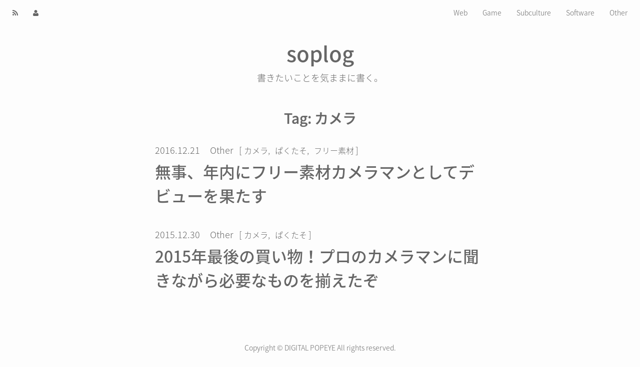

--- FILE ---
content_type: text/html
request_url: http://soplog.skr.jp/tags/%E3%82%AB%E3%83%A1%E3%83%A9/
body_size: 3980
content:
<!DOCTYPE html>
<html lang="ja">
<head prefix="og: http://ogp.me/ns# fb: http://ogp.me/ns/fb# article: http://ogp.me/ns/article#">
<meta charset="utf-8">
<title>Tag: カメラ | soplog(そぷログ)</title>

<meta name="viewport" content="width=device-width, initial-scale=1, maximum-scale=1, minimum-scale=1.0, user-scalable=no">
<meta http-equiv="Content-Style-Type" content="text/css">
<meta http-equiv="Content-Script-Type" content="text/javascript">
<meta http-equiv="X-UA-Compatible" content="IE=edge,chrome=1">

<meta name="twitter:card" content="summary">
<meta name="twitter:site" content="@sophide0822">
<meta name="twitter:creator" content="@sophide0822">

<meta property="og:locale" content="ja_JP">
<meta property="og:site_name" content="soplog(そぷログ)">
<meta property="og:title" content="Tag: カメラ | soplog(そぷログ)">
<meta property="og:description" content="書きたいことを気ままに書くよ。">
<meta property="og:image" content="http://soplog.skr.jp/common/img/ogp.png">
<meta property="og:url" content="http://soplog.skr.jp/tags/%E3%82%AB%E3%83%A1%E3%83%A9/">
<meta property="og:type" content="blog">
<meta property="fb:admins" content="100002604908054">
<meta property="fb:app_id" content="381265315287027">

<link rel="alternate" href="http://soplog.skr.jp/feed.xml" type="application/atom+xml" title="soplog(そぷログ) 最新記事 Feed">
<link rel="canonical" href="http://soplog.skr.jp/tags/%E3%82%AB%E3%83%A1%E3%83%A9/">
<link rel="stylesheet" href="https://netdna.bootstrapcdn.com/font-awesome/4.1.0/css/font-awesome.css">
<link rel="stylesheet" href="/common/css/style.css">
<!--[if lte IE 9]>
<link rel="stylesheet" href="/common/css/ie_hack.css">
<![endif]-->

</head>
<body>

<header id="header">
<h1 class="site-title"><a href="http://soplog.skr.jp/">soplog</a></h1>
<p class="site-description">書きたいことを気ままに書く。</p>
<nav>
<ul class="icons">
<li><a href="/feed.xml"><i class="fa fa-rss"></i></a></li>
<li><a href="/about/"><i class="fa fa-user"></i></a></li>
</ul>
<ul class="categories">
<li><a href="/categories/web/">Web</a></li>
<li><a href="/categories/game/">Game</a></li>
<li><a href="/categories/subculture/">Subculture</a></li>
<li><a href="/categories/software/">Software</a></li>
<li><a href="/categories/other/">Other</a></li>
</ul>
</nav>
</header>

<div id="contents">

<h1 class="category-title">Tag: カメラ</h1>
<ul class="posts">
<li>
<p class="post-date">2016.12.21</p>
<p class="post-cat"><a href="/categories/other/">Other</a></p>
<p class="post-tag"><a href="/tags/%E3%82%AB%E3%83%A1%E3%83%A9/">カメラ</a><a href="/tags/%E3%81%B1%E3%81%8F%E3%81%9F%E3%81%9D/">ぱくたそ</a><a href="/tags/%E3%83%95%E3%83%AA%E3%83%BC%E7%B4%A0%E6%9D%90/">フリー素材</a></p>
<h2 class="post-title"><a href="/other/free-photo-cameraman.html">無事、年内にフリー素材カメラマンとしてデビューを果たす</a></h2>
</li>
<li>
<p class="post-date">2015.12.30</p>
<p class="post-cat"><a href="/categories/other/">Other</a></p>
<p class="post-tag"><a href="/tags/%E3%82%AB%E3%83%A1%E3%83%A9/">カメラ</a><a href="/tags/%E3%81%B1%E3%81%8F%E3%81%9F%E3%81%9D/">ぱくたそ</a></p>
<h2 class="post-title"><a href="/other/last-buy-2015year.html">2015年最後の買い物！プロのカメラマンに聞きながら必要なものを揃えたぞ</a></h2>
</li>
</ul>

</div>

<footer id="footer">
<p class="copyright"><small>Copyright &copy; <a href="http://digi-popeye.jp/" target="_blank">DIGITAL POPEYE</a> All rights reserved.</small></p>
</footer>



<script>
(function(i,s,o,g,r,a,m){i['GoogleAnalyticsObject']=r;i[r]=i[r]||function(){
(i[r].q=i[r].q||[]).push(arguments)},i[r].l=1*new Date();a=s.createElement(o),
m=s.getElementsByTagName(o)[0];a.async=1;a.src=g;m.parentNode.insertBefore(a,m)
})(window,document,'script','//www.google-analytics.com/analytics.js','ga');

ga('create', 'UA-22140342-1', 'auto');
ga('send', 'pageview');
</script>

</body>
</html>

--- FILE ---
content_type: text/css
request_url: http://soplog.skr.jp/common/css/style.css
body_size: 16827
content:
@charset "UTF-8";
@import url(http://fonts.googleapis.com/earlyaccess/notosansjapanese.css);
html {
  font-size: 10px;
  font-size: 62.5%;
  overflow-y: scroll;
}

body {
  position: relative;
  margin: 0;
  padding: 0;
  font-family: 'Noto Sans Japanese',san-sserif;
  font-weight: 200;
}

h1, h2, h3, h4, h5, h6 {
  margin: 0;
  padding: 0;
}

div, p, dl, dt, dd, th, td,
form, fieldset, input, textarea, select, button,
pre, blockquote, address {
  margin: 0;
  padding: 0;
}

table {
  border-collapse: collapse;
  border-spacing: 0;
  border: 0;
}

caption {
  text-align: left;
}

fieldset {
  border: 0;
}

input {
  line-height: 1;
}

img {
  border: 0;
  vertical-align: bottom;
}

label {
  cursor: pointer;
}

address {
  font-style: normal;
}

header, footer, nav, article, aside, section, figure, figcaption, dialog {
  display: block;
}

/* Box Sizing */
*, *:before, *:after {
  -webkit-box-sizing: border-box;
  -moz-box-sizing: border-box;
  -ms-box-sizing: border-box;
  -o-box-sizing: border-box;
  box-sizing: border-box;
}

input, button, select, textarea {
  font-family: 'Noto Sans Japanese',san-sserif;
}

/* Link */
a {
  color: inherit;
}
a:link {
  text-decoration: none;
}
a:hover, a:active, a:focus {
  text-decoration: underline;
}

a, i {
  outline: none;
  -webkit-tap-highlight-color: transparent;
}

/* Clearfix */
.clearfix {
  *zoom: 1;
}
.clearfix:after {
  content: "";
  display: block;
  clear: both;
}

/* Font Size */
.fx {
  font-size: 16px;
  font-size: 1.6rem;
}

.fl {
  font-size: 14px;
  font-size: 1.4rem;
}

.fm {
  font-size: 12px;
  font-size: 1.2rem;
}

.fs {
  font-size: 10px;
  font-size: 1rem;
}

/* Syntax highlighting styles */
.highlight {
  margin-top: 0.5em;
  padding: 10px 15px;
  max-height: 200px;
  background: #F0F0F0;
  overflow: auto;
  font-size: 14px;
  font-size: 1.4rem;
  -webkit-border-radius: 2px;
  -moz-border-radius: 2px;
  -ms-border-radius: 2px;
  -o-border-radius: 2px;
  border-radius: 2px;
}

.highlight .c {
  color: #999988;
  font-style: italic;
}

/* Comment */
.highlight .err {
  color: #a61717;
  background-color: #e3d2d2;
}

/* Error */
.highlight .k {
  font-weight: bold;
}

/* Keyword */
.highlight .o {
  font-weight: bold;
}

/* Operator */
.highlight .cm {
  color: #999988;
  font-style: italic;
}

/* Comment.Multiline */
.highlight .cp {
  color: #999999;
  font-weight: bold;
}

/* Comment.Preproc */
.highlight .c1 {
  color: #999988;
  font-style: italic;
}

/* Comment.Single */
.highlight .cs {
  color: #999999;
  font-weight: bold;
  font-style: italic;
}

/* Comment.Special */
.highlight .gd {
  color: #000000;
  background-color: #ffdddd;
}

/* Generic.Deleted */
.highlight .gd .x {
  color: #000000;
  background-color: #ffaaaa;
}

/* Generic.Deleted.Specific */
.highlight .ge {
  font-style: italic;
}

/* Generic.Emph */
.highlight .gr {
  color: #aa0000;
}

/* Generic.Error */
.highlight .gh {
  color: #999999;
}

/* Generic.Heading */
.highlight .gi {
  color: #000000;
  background-color: #ddffdd;
}

/* Generic.Inserted */
.highlight .gi .x {
  color: #000000;
  background-color: #aaffaa;
}

/* Generic.Inserted.Specific */
.highlight .go {
  color: #888888;
}

/* Generic.Output */
.highlight .gp {
  color: #555555;
}

/* Generic.Prompt */
.highlight .gs {
  font-weight: bold;
}

/* Generic.Strong */
.highlight .gu {
  color: #aaaaaa;
}

/* Generic.Subheading */
.highlight .gt {
  color: #aa0000;
}

/* Generic.Traceback */
.highlight .kc {
  font-weight: bold;
}

/* Keyword.Constant */
.highlight .kd {
  font-weight: bold;
}

/* Keyword.Declaration */
.highlight .kp {
  font-weight: bold;
}

/* Keyword.Pseudo */
.highlight .kr {
  font-weight: bold;
}

/* Keyword.Reserved */
.highlight .kt {
  color: #445588;
  font-weight: bold;
}

/* Keyword.Type */
.highlight .m {
  color: #009999;
}

/* Literal.Number */
.highlight .s {
  color: #d14;
}

/* Literal.String */
.highlight .na {
  color: #008080;
}

/* Name.Attribute */
.highlight .nb {
  color: #0086B3;
}

/* Name.Builtin */
.highlight .nc {
  color: #445588;
  font-weight: bold;
}

/* Name.Class */
.highlight .no {
  color: #008080;
}

/* Name.Constant */
.highlight .ni {
  color: #800080;
}

/* Name.Entity */
.highlight .ne {
  color: #990000;
  font-weight: bold;
}

/* Name.Exception */
.highlight .nf {
  color: #990000;
  font-weight: bold;
}

/* Name.Function */
.highlight .nn {
  color: #555555;
}

/* Name.Namespace */
.highlight .nt {
  color: #000080;
}

/* Name.Tag */
.highlight .nv {
  color: #008080;
}

/* Name.Variable */
.highlight .ow {
  font-weight: bold;
}

/* Operator.Word */
.highlight .w {
  color: #bbbbbb;
}

/* Text.Whitespace */
.highlight .mf {
  color: #009999;
}

/* Literal.Number.Float */
.highlight .mh {
  color: #009999;
}

/* Literal.Number.Hex */
.highlight .mi {
  color: #009999;
}

/* Literal.Number.Integer */
.highlight .mo {
  color: #009999;
}

/* Literal.Number.Oct */
.highlight .sb {
  color: #d14;
}

/* Literal.String.Backtick */
.highlight .sc {
  color: #d14;
}

/* Literal.String.Char */
.highlight .sd {
  color: #d14;
}

/* Literal.String.Doc */
.highlight .s2 {
  color: #d14;
}

/* Literal.String.Double */
.highlight .se {
  color: #d14;
}

/* Literal.String.Escape */
.highlight .sh {
  color: #d14;
}

/* Literal.String.Heredoc */
.highlight .si {
  color: #d14;
}

/* Literal.String.Interpol */
.highlight .sx {
  color: #d14;
}

/* Literal.String.Other */
.highlight .sr {
  color: #009926;
}

/* Literal.String.Regex */
.highlight .s1 {
  color: #d14;
}

/* Literal.String.Single */
.highlight .ss {
  color: #990073;
}

/* Literal.String.Symbol */
.highlight .bp {
  color: #999999;
}

/* Name.Builtin.Pseudo */
.highlight .vc {
  color: #008080;
}

/* Name.Variable.Class */
.highlight .vg {
  color: #008080;
}

/* Name.Variable.Global */
.highlight .vi {
  color: #008080;
}

/* Name.Variable.Instance */
.highlight .il {
  color: #009999;
}

/* Literal.Number.Integer.Long */
body {
  line-height: 1.6;
  text-align: center;
  color: #666666;
  background: #FDFDFD;
}

a:hover, a:active, a:focus {
  text-decoration: none;
  border-bottom: 1px dotted #999999;
  background: #ffeedc;
}

h1, h2, h3, h4, h5, h6 {
  font-weight: 500;
}

small {
  font-size: 100%;
}

#header {
  position: relative;
  padding-top: 50px;
}
#header .site-title {
  padding: 35px 0 0 0;
  line-height: 1.0;
  font-size: 42px;
  font-size: 4.2rem;
}
#header .site-description {
  padding: 20px 0 0 0;
  line-height: 1.0;
  font-size: 18px;
  font-size: 1.8rem;
}
#header nav {
  position: absolute;
  top: 0;
  left: 0;
  width: 100%;
  height: 50px;
  line-height: 50px;
  font-size: 14px;
  font-size: 1.4rem;
}
#header nav ul {
  list-style-type: none;
  margin: 0;
  padding: 0;
}
#header nav .categories {
  position: absolute;
  top: 0;
  right: 10px;
  margin-left: 100px;
}
#header nav .categories li {
  float: left;
}
#header nav .categories li a {
  display: block;
  padding: 0 15px;
}
#header nav .icons {
  position: absolute;
  top: 0;
  left: 10px;
}
#header nav .icons li {
  float: left;
}
#header nav .icons li a {
  display: block;
  padding: 0 15px;
}

#contents {
  max-width: 700px;
  margin: 50px auto 100px auto;
  padding: 0 20px;
  text-align: left;
}

#footer {
  height: 50px;
  color: #666666;
}
#footer .copyright {
  font-size: 14px;
  font-size: 1.4rem;
}

.posts {
  list-style-type: none;
  margin: 0;
  padding: 0;
}
.posts li {
  margin-top: 40px;
}
.posts li:first-child {
  margin-top: 0;
}

.post-date {
  margin-right: 1em;
  display: inline-block;
  *display: inline;
  *zoom: 1;
  font-size: 18px;
  font-size: 1.8rem;
}

.post-cat {
  display: inline-block;
  *display: inline;
  *zoom: 1;
  font-size: 18px;
  font-size: 1.8rem;
}
.post-cat a {
  margin-right: 10px;
}

.post-tag {
  display: inline-block;
  *display: inline;
  *zoom: 1;
  font-size: 16px;
  font-size: 1.6rem;
}
.post-tag:before {
  content: "[";
  margin-right: 0.2em;
  font-size: 18px;
  font-size: 1.8rem;
}
.post-tag:after {
  content: "]";
  margin-left: 0.2em;
  font-size: 18px;
  font-size: 1.8rem;
}
.post-tag a {
  margin-right: 10px;
}
.post-tag a:after {
  content: ",";
}
.post-tag a:last-child {
  margin-right: 0;
}
.post-tag a:last-child:after {
  display: none;
}

.post-title {
  margin-top: 5px;
  line-height: 1.5;
  font-size: 32px;
  font-size: 3.2rem;
}
.posts .post-title {
  margin-bottom: 0;
}

.post-content {
  font-size: 18px;
  font-size: 1.8rem;
}
.post-content p {
  margin: 1.2em 1em 0 1em;
}
.post-content ol,
.post-content ul {
  margin-left: 3em;
  padding: 0;
}
.post-content a {
  border-bottom: 1px dotted #999999;
}
.post-content del {
  padding: 0 5px;
  color: #999999;
}
.post-content img {
  max-width: 100%;
  border: 1px solid #D5D5D5;
  vertical-align: bottom;
}
.post-content hr {
  margin: 4em 3em;
  border: 0;
  border-top: 5px dotted #D5D5D5;
  padding: 0;
}
.post-content h2 {
  margin-top: 2.0em;
  font-size: 28px;
  font-size: 2.8rem;
}
.post-content h3 {
  margin-top: 1.5em;
  font-size: 24px;
  font-size: 2.4rem;
}
.post-content h4 {
  margin-top: 1.5em;
  font-size: 22px;
  font-size: 2.2rem;
}
.post-content h5 {
  margin-top: 1.5em;
  font-size: 20px;
  font-size: 2rem;
}
.post-content h6 {
  margin-top: 1.5em;
  font-size: 18px;
  font-size: 1.8rem;
}
.post-content blockquote {
  position: relative;
  display: block;
  margin: 1.5em 1em 0 1em;
  padding: 15px 30px;
  background: #F0F0F0;
}
.post-content blockquote p {
  margin: 0;
  font-size: 14px;
  font-size: 1.4rem;
}
.post-content blockquote ul, .post-content blockquote ol {
  margin-left: 1.5em;
  padding: 0;
  font-size: 14px;
  font-size: 1.4rem;
}
.post-content blockquote cite {
  display: block;
  margin-top: 1em;
  font-style: normal;
  font-size: 12px;
  font-size: 1.2rem;
}
.post-content blockquote:before {
  content: "“";
  position: absolute;
  top: 0;
  left: 10px;
  text-align: left;
  font-style: normal;
  color: #999999;
  font-size: 32px;
  font-size: 3.2rem;
}
.post-content blockquote:after {
  content: "”";
  position: absolute;
  top: 0;
  right: 10px;
  text-align: left;
  font-style: normal;
  color: #999999;
  font-size: 32px;
  font-size: 3.2rem;
}
.post-content table {
  width: 100%;
  margin: 1.5em 0 0 0;
  text-align: center;
  font-size: 14px;
  font-size: 1.4rem;
}
.post-content table th, .post-content table td {
  padding: 3px 5px;
  border: 1px solid #D5D5D5;
}
.post-content table thead th {
  background: #E0E0E0;
}
.post-content table tbody th {
  background: #F0F0F0;
  white-space: nowrap;
}
.post-content iframe {
  display: block;
  margin: 1.2em 1em 0 1em;
}
.post-content .associate {
  margin-top: 2em;
}
.post-content .twitter-tweet {
  margin: 1.5em 1em 0 1em;
}
.post-content .twitter-tweet-rendered {
  margin: 1.5em auto 0 auto !important;
}

.post-ad {
  text-align: center;
}
.post-ad.is-top {
  margin-top: 30px;
  margin-bottom: 30px;
}
.post-ad.is-bottom {
  margin-top: 50px;
}
.post-ad iframe {
  display: block;
}

.post-shares {
  margin-top: 30px;
  padding: 15px 15px 10px 15px;
  background: #F0F0F0;
  text-align: center;
}
.post-shares ul {
  list-style-type: none;
  margin: 0 0 0 -20px;
  padding: 0;
  vertical-align: top;
  *zoom: 1;
  display: inline-block;
  *display: inline;
  *zoom: 1;
}
.post-shares ul:after {
  content: "";
  display: block;
  clear: both;
}
.post-shares li {
  float: left;
  display: inline;
  margin-left: 20px;
}
.post-shares iframe {
  display: block;
}

.post-comment {
  margin-top: 50px;
  padding: 15px 20px;
  background: #F0F0F0;
}

.post-related {
  margin-top: 50px;
  font-size: 18px;
  font-size: 1.8rem;
}
.post-related ul {
  list-style-type: square;
}

.post-related-heading {
  font-size: 28px;
  font-size: 2.8rem;
}

.profile {
  width: 440px;
  margin: 0 auto;
}

.profile-card {
  margin-bottom: 10px;
  padding: 20px 30px;
  background: #F0F0F0;
  text-align: left;
  vertical-align: top;
}

.profile-works {
  margin-bottom: 10px;
  font-size: 14px;
  font-size: 1.4rem;
  -webkit-text-shadow: 0 0 1px rgba(102, 102, 102, 0.8);
  -moz-text-shadow: 0 0 1px rgba(102, 102, 102, 0.8);
  -ms-text-shadow: 0 0 1px rgba(102, 102, 102, 0.8);
  -o-text-shadow: 0 0 1px rgba(102, 102, 102, 0.8);
  text-shadow: 0 0 1px rgba(102, 102, 102, 0.8);
}

.profile-user {
  display: table;
}
.profile-user .icon {
  display: table-cell;
  width: 100px;
  vertical-align: middle;
}
.profile-user .text {
  display: table-cell;
  vertical-align: middle;
}

.profile-icon {
  width: 75px;
  height: auto;
  border: 2px solid #FFFFFF;
  -webkit-border-radius: 2px;
  -moz-border-radius: 2px;
  -ms-border-radius: 2px;
  -o-border-radius: 2px;
  border-radius: 2px;
}

.profile-name {
  margin-bottom: 5px;
  line-height: 1.5;
  font-size: 24px;
  font-size: 2.4rem;
}

.profile-social {
  list-style-type: none;
  margin: 0;
  padding: 0;
  *zoom: 1;
}
.profile-social:after {
  content: "";
  display: block;
  clear: both;
}
.profile-social li {
  float: left;
  margin-right: 15px;
  font-size: 12px;
  font-size: 1.2rem;
}
.profile-social i {
  vertical-align: -0.1em;
  font-size: 16px;
  font-size: 1.6rem;
}

.profile-heading {
  margin: 10px 0 5px 0;
  font-size: 16px;
  font-size: 1.6rem;
}

.profile-service {
  margin: 0;
  padding: 0;
}
.profile-service li {
  margin-left: 1.5em;
  font-size: 12px;
  font-size: 1.2rem;
}
.profile-service i {
  width: 20px;
  text-align: center;
  font-size: 16px;
  font-size: 1.6rem;
}

.category-title {
  margin-bottom: 1em;
  text-align: center;
  font-size: 28px;
  font-size: 2.8rem;
  -webkit-text-shadow: 0 0 1px rgba(102, 102, 102, 0.8);
  -moz-text-shadow: 0 0 1px rgba(102, 102, 102, 0.8);
  -ms-text-shadow: 0 0 1px rgba(102, 102, 102, 0.8);
  -o-text-shadow: 0 0 1px rgba(102, 102, 102, 0.8);
  text-shadow: 0 0 1px rgba(102, 102, 102, 0.8);
}

@media screen and (max-width: 480px) {
  body {
    font-weight: 400;
  }

  #header {
    padding-top: 65px;
  }
  #header nav {
    line-height: 44px;
    text-align: center;
  }
  #header nav .categories,
  #header nav .icons {
    position: static;
    margin: 0;
    *zoom: 1;
  }
  #header nav .categories:after,
  #header nav .icons:after {
    content: "";
    display: block;
    clear: both;
  }
  #header nav .categories {
    display: inline-block;
    *display: inline;
    *zoom: 1;
  }
  #header nav .categories li a {
    padding: 0 7px;
  }

  #contents {
    margin-top: 30px;
  }

  #footer .copyright {
    font-size: 12px;
    font-size: 1.2rem;
  }

  .post-title {
    font-size: 24px;
    font-size: 2.4rem;
  }

  .post-content {
    font-size: 16px;
    font-size: 1.6rem;
  }
  .post-content p {
    margin: 1em 0 0 0;
  }
  .post-content ol,
  .post-content ul {
    margin-left: 1.5em;
  }
  .post-content hr {
    margin: 4em 2em;
  }
  .post-content h2 {
    font-size: 22px;
    font-size: 2.2rem;
  }
  .post-content h3 {
    font-size: 20px;
    font-size: 2rem;
  }
  .post-content h4,
  .post-content h5,
  .post-content h6 {
    font-size: 18px;
    font-size: 1.8rem;
  }

  .post-shares {
    margin: 50px -20px 0 -20px;
    padding: 10px 0;
  }
  .post-shares ul {
    list-style-type: none;
    margin: 0;
  }
  .post-shares li {
    margin-left: 0;
  }

  .post-shares {
    margin: 50px -20px 0 -20px;
    padding: 10px;
  }

  .post-comment {
    margin: 50px -20px 0 -20px;
  }

  .post-related-heading {
    font-size: 26px;
    font-size: 2.6rem;
  }

  .post-related {
    font-size: 14px;
    font-size: 1.4rem;
  }
  .post-related ul {
    list-style-type: square;
    margin-left: 1.5em;
    padding: 0;
  }

  .profile {
    width: auto;
    margin: 0 -20px;
  }

  .profile-card {
    padding: 15px;
  }

  .category-title {
    font-size: 26px;
    font-size: 2.6rem;
  }
}

/*# sourceMappingURL=style.css.map */


--- FILE ---
content_type: text/plain
request_url: https://www.google-analytics.com/j/collect?v=1&_v=j102&a=2104717621&t=pageview&_s=1&dl=http%3A%2F%2Fsoplog.skr.jp%2Ftags%2F%25E3%2582%25AB%25E3%2583%25A1%25E3%2583%25A9%2F&ul=en-us%40posix&dt=Tag%3A%20%E3%82%AB%E3%83%A1%E3%83%A9%20%7C%20soplog(%E3%81%9D%E3%81%B7%E3%83%AD%E3%82%B0)&sr=1280x720&vp=1280x720&_u=IEBAAEABAAAAACAAI~&jid=1344134852&gjid=1532749292&cid=558191873.1768777781&tid=UA-22140342-1&_gid=1194789170.1768777781&_r=1&_slc=1&z=1442056303
body_size: -284
content:
2,cG-G7Z38KM23P